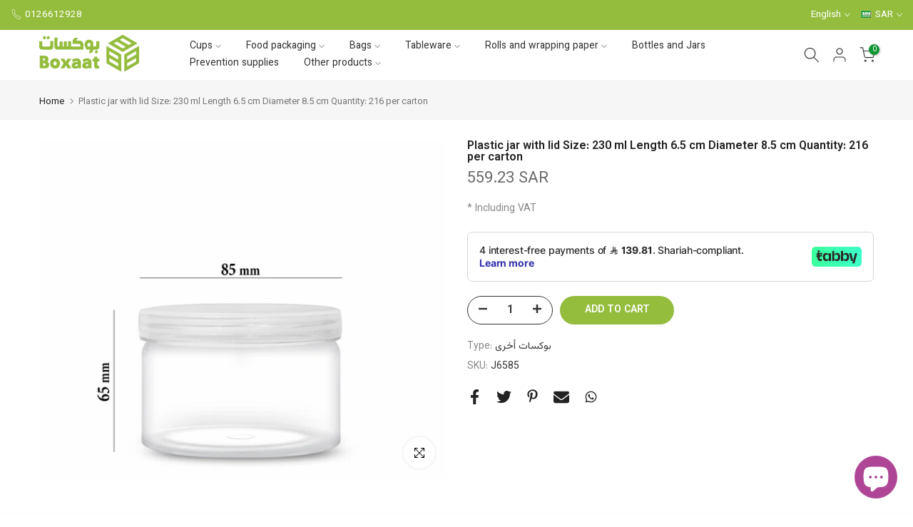

--- FILE ---
content_type: text/html; charset=utf-8
request_url: https://boxaat.com/en/search/?type=product&options%5Bunavailable_products%5D=last&options%5Bprefix%5D=none&q=vendor%3A%D9%85%D9%88%D9%82%D8%B9+%D8%A8%D9%88%D9%83%D8%B3%D8%A7%D8%AA+%D9%84%D9%85%D8%B3%D8%AA%D9%84%D8%B2%D9%85%D8%A7%D8%AA+%D8%A7%D9%84%D8%AA%D8%B9%D8%A8%D8%A6%D8%A9+%D9%88%D8%A7%D9%84%D8%AA%D8%BA%D9%84%D9%8A%D9%81%20-id%3A6685449912378&section_id=template--14459476836410__product-recommendations
body_size: 2939
content:
<div id="shopify-section-template--14459476836410__product-recommendations" class="shopify-section t4s-section id_product-recommendations"><!-- sections/product-recommendation.liquid --><link href="//boxaat.com/cdn/shop/t/7/assets/section.css?v=100365795741953099561667226940" rel="stylesheet" type="text/css" media="all" />
<link href="//boxaat.com/cdn/shop/t/7/assets/collection-products.css?v=49671514019279872081667226937" rel="stylesheet" type="text/css" media="all" />
<link href="//boxaat.com/cdn/shop/t/7/assets/slider-settings.css?v=38999555302930569191667226941" rel="stylesheet" type="text/css" media="all" />
<link href="//boxaat.com/cdn/shop/t/7/assets/pre_flickityt4s.min.css?v=71371876113336922081667226940" rel="stylesheet" type="text/css" media="all" />
<link href="//boxaat.com/cdn/shop/t/7/assets/loading.css?v=142436169935756752221667226939" rel="stylesheet" media="print" onload="this.media='all'"><div class="t4s-section-inner t4s_nt_se_template--14459476836410__product-recommendations t4s_se_template--14459476836410__product-recommendations t4s-container-wrap "   style="--bg-color: ;--bg-gradient: ;--border-cl: ;--mg-top: 75px;--mg-right: auto;--mg-bottom: 50px;--mg-left:auto;--pd-top: ;--pd-right: ;--pd-bottom: ;--pd-left: ;--mgtb-top: 75px;--mgtb-right: auto;--mgtb-bottom: 50px;--mgtb-left: auto;--pdtb-top: ;--pdtb-right: ;--pdtb-bottom: ;--pdtb-left: ;--mgmb-top: 75px;--mgmb-right: auto;--mgmb-bottom: 30px;--mgmb-left: auto;--pdmb-top: ;--pdmb-right: ;--pdmb-bottom: ;--pdmb-left: ;" ><div class="t4s-container"><link href="//boxaat.com/cdn/shop/t/7/assets/top-head.css?v=175073709843651098881667226942" rel="stylesheet" type="text/css" media="all" />
	<div class="t4s-top-heading t4s_des_title_1 t4s-text-center" style="--heading-height: px;--tophead_mb: 30px;"><h3 class="t4s-section-title t4s-title"><span>Related Products</span></h3>
</div><div data-t4s-resizeobserver class="t4s-flicky-slider t4s_box_pr_slider t4s-products t4s-text-default t4s_rationt t4s_position_8 t4s_nt_cover t4s-slider-btn-style-outline t4s-slider-btn-round t4s-slider-btn-small t4s-slider-btn-cl-dark t4s-slider-btn-vi-1 t4s-slider-btn-hidden-mobile-true   t4s-row t4s-row-cols-lg-4 t4s-row-cols-md-2 t4s-row-cols-2 t4s-gx-md-30 t4s-gy-md-30 t4s-gx-10 t4s-gy-10 flickityt4s flickityt4s-later" data-flickityt4s-js='{"setPrevNextButtons":true,"arrowIcon":"1","imagesLoaded": 0,"adaptiveHeight": 0, "contain": 1, "groupCells": "100%", "dragThreshold" : 5, "cellAlign": "left","wrapAround": true,"prevNextButtons": true,"percentPosition": 1,"pageDots": false, "autoPlay" : 0, "pauseAutoPlayOnHover" : true }' style="--space-dots: 10px;--flickity-btn-pos: 30px;--flickity-btn-pos-mb: 10px;"><div class="t4s-product t4s-pr-grid t4s-pr-style1 t4s-pr-7045458329658  t4s-col-item" data-product-options='{ "id":"7045458329658","available":true, "handle":"علب-ميكرويف-مستطيلة-24-أونص-التعبئة-150-في-الكرتون", "isDefault": true, "VariantFirstID": 39884704841786, "customBadge":null, "customBadgeHandle":null,"dateStart":1681821491, "compare_at_price":14375,"price":12305, "isPreoder":false,"isExternal":false,"image2":false,"isGrouped":false,"maxQuantity":10 }'>
  <div class="t4s-product-wrapper">
    <div data-cacl-slide class="t4s-product-inner t4s-pr t4s-oh"><div class="t4s-product-img t4s_ratio" data-style="--aspect-ratioapt: 1.0">
    <img data-pr-img class="t4s-product-main-img lazyloadt4s" loading="lazy" src="[data-uri]" data-src="//boxaat.com/cdn/shop/products/Maicrowave24oz2023-04-18at5.24.45AM_2.png?v=1681821493&width=1" data-widths="[100,200,330,400,500,600,700,800,900]" data-optimumx="2" data-sizes="auto" width="1600" height="1600" alt="علب ميكرويف مستطيلة 24 أونص التعبئة: 150 في الكرتون">
    <span class="lazyloadt4s-loader"></span>
    <div data-replace-img2></div>
    <noscript><img class="t4s-product-main-img" loading="lazy" src="//boxaat.com/cdn/shop/products/Maicrowave24oz2023-04-18at5.24.45AM_2.png?v=1681821493&width=600"  alt="علب ميكرويف مستطيلة 24 أونص التعبئة: 150 في الكرتون"></noscript>
</div><div data-product-badge data-sort="sale,new,soldout,preOrder,custom" class="t4s-product-badge"></div>
      <div class="t4s-product-btns">
         <div data-replace-quickview></div>
         <div data-replace-atc data-has-qty></div>
      </div>
      <div class="t4s-product-btns2"><div data-replace-wishlist data-tooltip="right"></div><div data-replace-compare data-tooltip="right"></div>
      </div><a data-pr-href class="t4s-full-width-link" href="/en/products/%D8%B9%D9%84%D8%A8-%D9%85%D9%8A%D9%83%D8%B1%D9%88%D9%8A%D9%81-%D9%85%D8%B3%D8%AA%D8%B7%D9%8A%D9%84%D8%A9-24-%D8%A3%D9%88%D9%86%D8%B5-%D8%A7%D9%84%D8%AA%D8%B9%D8%A8%D8%A6%D8%A9-150-%D9%81%D9%8A-%D8%A7%D9%84%D9%83%D8%B1%D8%AA%D9%88%D9%86?_pos=1&_sid=d8a3d7b20&_ss=r"></a>
    </div>
    <div class="t4s-product-info">
      <div class="t4s-product-info__inner"><h3 class="t4s-product-title"><a data-pr-href href="/en/products/%D8%B9%D9%84%D8%A8-%D9%85%D9%8A%D9%83%D8%B1%D9%88%D9%8A%D9%81-%D9%85%D8%B3%D8%AA%D8%B7%D9%8A%D9%84%D8%A9-24-%D8%A3%D9%88%D9%86%D8%B5-%D8%A7%D9%84%D8%AA%D8%B9%D8%A8%D8%A6%D8%A9-150-%D9%81%D9%8A-%D8%A7%D9%84%D9%83%D8%B1%D8%AA%D9%88%D9%86?_pos=1&_sid=d8a3d7b20&_ss=r">علب ميكرويف مستطيلة 24 أونص التعبئة: 150 في الكرتون</a></h3><div class="t4s-product-price"data-pr-price data-product-price><del><span class=money>143.75 SAR</span></del><ins><span class=money>123.05 SAR</span></ins></div></div>
    </div>
  </div></div><div class="t4s-product t4s-pr-grid t4s-pr-style1 t4s-pr-7064954732602  t4s-col-item" data-product-options='{ "id":"7064954732602","available":true, "handle":"علب-ميكرويف-مستطيلة-32-أونص-التعبئة-150-في-الكرتون", "isDefault": true, "VariantFirstID": 39922718965818, "customBadge":null, "customBadgeHandle":null,"dateStart":1686421285, "compare_at_price":null,"price":10461, "isPreoder":false,"isExternal":false,"image2":false,"isGrouped":false,"maxQuantity":21 }'>
  <div class="t4s-product-wrapper">
    <div data-cacl-slide class="t4s-product-inner t4s-pr t4s-oh"><div class="t4s-product-img t4s_ratio" data-style="--aspect-ratioapt: 1.1256906077348066">
    <img data-pr-img class="t4s-product-main-img lazyloadt4s" loading="lazy" src="[data-uri]" data-src="//boxaat.com/cdn/shop/files/32ozmaicroweb.png?v=1686637816&width=1" data-widths="[100,200,330,400,500,600,700,800,900]" data-optimumx="2" data-sizes="auto" width="1630" height="1448" alt="علب ميكرويف مستطيلة 32 أونص التعبئة: 150 في الكرتون">
    <span class="lazyloadt4s-loader"></span>
    <div data-replace-img2></div>
    <noscript><img class="t4s-product-main-img" loading="lazy" src="//boxaat.com/cdn/shop/files/32ozmaicroweb.png?v=1686637816&width=600"  alt="علب ميكرويف مستطيلة 32 أونص التعبئة: 150 في الكرتون"></noscript>
</div><div data-product-badge data-sort="sale,new,soldout,preOrder,custom" class="t4s-product-badge"></div>
      <div class="t4s-product-btns">
         <div data-replace-quickview></div>
         <div data-replace-atc data-has-qty></div>
      </div>
      <div class="t4s-product-btns2"><div data-replace-wishlist data-tooltip="right"></div><div data-replace-compare data-tooltip="right"></div>
      </div><a data-pr-href class="t4s-full-width-link" href="/en/products/%D8%B9%D9%84%D8%A8-%D9%85%D9%8A%D9%83%D8%B1%D9%88%D9%8A%D9%81-%D9%85%D8%B3%D8%AA%D8%B7%D9%8A%D9%84%D8%A9-32-%D8%A3%D9%88%D9%86%D8%B5-%D8%A7%D9%84%D8%AA%D8%B9%D8%A8%D8%A6%D8%A9-150-%D9%81%D9%8A-%D8%A7%D9%84%D9%83%D8%B1%D8%AA%D9%88%D9%86?_pos=2&_sid=d8a3d7b20&_ss=r"></a>
    </div>
    <div class="t4s-product-info">
      <div class="t4s-product-info__inner"><h3 class="t4s-product-title"><a data-pr-href href="/en/products/%D8%B9%D9%84%D8%A8-%D9%85%D9%8A%D9%83%D8%B1%D9%88%D9%8A%D9%81-%D9%85%D8%B3%D8%AA%D8%B7%D9%8A%D9%84%D8%A9-32-%D8%A3%D9%88%D9%86%D8%B5-%D8%A7%D9%84%D8%AA%D8%B9%D8%A8%D8%A6%D8%A9-150-%D9%81%D9%8A-%D8%A7%D9%84%D9%83%D8%B1%D8%AA%D9%88%D9%86?_pos=2&_sid=d8a3d7b20&_ss=r">علب ميكرويف مستطيلة 32 أونص التعبئة: 150 في الكرتون</a></h3><div class="t4s-product-price"data-pr-price data-product-price><span class=money>104.61 SAR</span>
</div></div>
    </div>
  </div></div><div class="t4s-product t4s-pr-grid t4s-pr-style1 t4s-pr-6919473987642  t4s-col-item" data-product-options='{ "id":"6919473987642","available":true, "handle":"علب-ميكرويف-مستطيلة-38-أونص-التعبئة-150-في-الكرتون", "isDefault": true, "VariantFirstID": 39742620172346, "customBadge":null, "customBadgeHandle":null,"dateStart":1665309818, "compare_at_price":24600,"price":11496, "isPreoder":false,"isExternal":false,"image2":false,"isGrouped":false,"maxQuantity":242 }'>
  <div class="t4s-product-wrapper">
    <div data-cacl-slide class="t4s-product-inner t4s-pr t4s-oh"><div class="t4s-product-img t4s_ratio" data-style="--aspect-ratioapt: 1.1256906077348066">
    <img data-pr-img class="t4s-product-main-img lazyloadt4s" loading="lazy" src="[data-uri]" data-src="//boxaat.com/cdn/shop/files/38ozmaicroweb.png?v=1686637868&width=1" data-widths="[100,200,330,400,500,600,700,800,900]" data-optimumx="2" data-sizes="auto" width="1630" height="1448" alt="علب ميكرويف مستطيلة 38 أونص التعبئة: 150 في الكرتون">
    <span class="lazyloadt4s-loader"></span>
    <div data-replace-img2></div>
    <noscript><img class="t4s-product-main-img" loading="lazy" src="//boxaat.com/cdn/shop/files/38ozmaicroweb.png?v=1686637868&width=600"  alt="علب ميكرويف مستطيلة 38 أونص التعبئة: 150 في الكرتون"></noscript>
</div><div data-product-badge data-sort="sale,new,soldout,preOrder,custom" class="t4s-product-badge"></div>
      <div class="t4s-product-btns">
         <div data-replace-quickview></div>
         <div data-replace-atc data-has-qty></div>
      </div>
      <div class="t4s-product-btns2"><div data-replace-wishlist data-tooltip="right"></div><div data-replace-compare data-tooltip="right"></div>
      </div><a data-pr-href class="t4s-full-width-link" href="/en/products/%D8%B9%D9%84%D8%A8-%D9%85%D9%8A%D9%83%D8%B1%D9%88%D9%8A%D9%81-%D9%85%D8%B3%D8%AA%D8%B7%D9%8A%D9%84%D8%A9-38-%D8%A3%D9%88%D9%86%D8%B5-%D8%A7%D9%84%D8%AA%D8%B9%D8%A8%D8%A6%D8%A9-150-%D9%81%D9%8A-%D8%A7%D9%84%D9%83%D8%B1%D8%AA%D9%88%D9%86?_pos=3&_sid=d8a3d7b20&_ss=r"></a>
    </div>
    <div class="t4s-product-info">
      <div class="t4s-product-info__inner"><h3 class="t4s-product-title"><a data-pr-href href="/en/products/%D8%B9%D9%84%D8%A8-%D9%85%D9%8A%D9%83%D8%B1%D9%88%D9%8A%D9%81-%D9%85%D8%B3%D8%AA%D8%B7%D9%8A%D9%84%D8%A9-38-%D8%A3%D9%88%D9%86%D8%B5-%D8%A7%D9%84%D8%AA%D8%B9%D8%A8%D8%A6%D8%A9-150-%D9%81%D9%8A-%D8%A7%D9%84%D9%83%D8%B1%D8%AA%D9%88%D9%86?_pos=3&_sid=d8a3d7b20&_ss=r">علب ميكرويف مستطيلة 38 أونص التعبئة: 150 في الكرتون</a></h3><div class="t4s-product-price"data-pr-price data-product-price><del><span class=money>246.00 SAR</span></del><ins><span class=money>114.96 SAR</span></ins></div></div>
    </div>
  </div></div><div class="t4s-product t4s-pr-grid t4s-pr-style1 t4s-pr-7382316580922  t4s-col-item" data-product-options='{ "id":"7382316580922","available":true, "handle":"حاويات-ديلي-مربعة-8-أونص-التعبئة-500في-الكرتون", "isDefault": true, "VariantFirstID": 40786390089786, "customBadge":null, "customBadgeHandle":null,"dateStart":1740060744, "compare_at_price":null,"price":27500, "isPreoder":false,"isExternal":false,"image2":"\/\/boxaat.com\/cdn\/shop\/files\/HSMDCS32PET_3_55feee43-63c1-407f-a421-2bd0c24756f3.webp?v=1740467462\u0026width=1","alt":"حاويات ديلي مربعة بلاستيكية  شفاف مع الغطاء 8 أونص التعبئة:500في الكرتون","isGrouped":false,"maxQuantity":1 }'>
  <div class="t4s-product-wrapper">
    <div data-cacl-slide class="t4s-product-inner t4s-pr t4s-oh"><div class="t4s-product-img t4s_ratio" data-style="--aspect-ratioapt: 1.0">
    <img data-pr-img class="t4s-product-main-img lazyloadt4s" loading="lazy" src="[data-uri]" data-src="//boxaat.com/cdn/shop/files/HSMDCS16PET_3_6e883abb-52ab-45b6-82cb-a458f395d717.webp?v=1740467462&width=1" data-widths="[100,200,330,400,500,600,700,800,900]" data-optimumx="2" data-sizes="auto" width="500" height="500" alt="حاويات ديلي مربعة بلاستيكية  شفاف مع الغطاء 8 أونص التعبئة:500في الكرتون">
    <span class="lazyloadt4s-loader"></span>
    <div data-replace-img2></div>
    <noscript><img class="t4s-product-main-img" loading="lazy" src="//boxaat.com/cdn/shop/files/HSMDCS16PET_3_6e883abb-52ab-45b6-82cb-a458f395d717.webp?v=1740467462&width=600"  alt="حاويات ديلي مربعة بلاستيكية  شفاف مع الغطاء 8 أونص التعبئة:500في الكرتون"></noscript>
</div><div data-product-badge data-sort="sale,new,soldout,preOrder,custom" class="t4s-product-badge"></div>
      <div class="t4s-product-btns">
         <div data-replace-quickview></div>
         <div data-replace-atc data-has-qty></div>
      </div>
      <div class="t4s-product-btns2"><div data-replace-wishlist data-tooltip="right"></div><div data-replace-compare data-tooltip="right"></div>
      </div><a data-pr-href class="t4s-full-width-link" href="/en/products/%D8%AD%D8%A7%D9%88%D9%8A%D8%A7%D8%AA-%D8%AF%D9%8A%D9%84%D9%8A-%D9%85%D8%B1%D8%A8%D8%B9%D8%A9-8-%D8%A3%D9%88%D9%86%D8%B5-%D8%A7%D9%84%D8%AA%D8%B9%D8%A8%D8%A6%D8%A9-500%D9%81%D9%8A-%D8%A7%D9%84%D9%83%D8%B1%D8%AA%D9%88%D9%86?_pos=4&_sid=d8a3d7b20&_ss=r"></a>
    </div>
    <div class="t4s-product-info">
      <div class="t4s-product-info__inner"><h3 class="t4s-product-title"><a data-pr-href href="/en/products/%D8%AD%D8%A7%D9%88%D9%8A%D8%A7%D8%AA-%D8%AF%D9%8A%D9%84%D9%8A-%D9%85%D8%B1%D8%A8%D8%B9%D8%A9-8-%D8%A3%D9%88%D9%86%D8%B5-%D8%A7%D9%84%D8%AA%D8%B9%D8%A8%D8%A6%D8%A9-500%D9%81%D9%8A-%D8%A7%D9%84%D9%83%D8%B1%D8%AA%D9%88%D9%86?_pos=4&_sid=d8a3d7b20&_ss=r">حاويات ديلي مربعة بلاستيكية  شفاف مع الغطاء 8 أونص التعبئة:500في الكرتون</a></h3><div class="t4s-product-price"data-pr-price data-product-price><span class=money>275.00 SAR</span>
</div></div>
    </div>
  </div></div><div class="t4s-product t4s-pr-grid t4s-pr-style1 t4s-pr-7105853128762  t4s-col-item" data-product-options='{ "id":"7105853128762","available":true, "handle":"علب-ميكرويف-مستطيلة-28-أونص-مقسمة-التعبئة-150-في-الكرتون", "isDefault": true, "VariantFirstID": 40050196480058, "customBadge":null, "customBadgeHandle":null,"dateStart":1694958594, "compare_at_price":null,"price":11496, "isPreoder":false,"isExternal":false,"image2":false,"isGrouped":false,"maxQuantity":6 }'>
  <div class="t4s-product-wrapper">
    <div data-cacl-slide class="t4s-product-inner t4s-pr t4s-oh"><div class="t4s-product-img t4s_ratio" data-style="--aspect-ratioapt: 1.0">
    <img data-pr-img class="t4s-product-main-img lazyloadt4s" loading="lazy" src="[data-uri]" data-src="//boxaat.com/cdn/shop/files/hMHBiYt5rXaNnqCRi2IwgqNxuFa4kQQU8zaafkNE.webp?v=1702381164&width=1" data-widths="[100,200,330,400,500,600,700,800,900]" data-optimumx="2" data-sizes="auto" width="1000" height="1000" alt="علب ميكرويف مستطيلة 32 أونص مقسمة التعبئة: 150 في الكرتون">
    <span class="lazyloadt4s-loader"></span>
    <div data-replace-img2></div>
    <noscript><img class="t4s-product-main-img" loading="lazy" src="//boxaat.com/cdn/shop/files/hMHBiYt5rXaNnqCRi2IwgqNxuFa4kQQU8zaafkNE.webp?v=1702381164&width=600"  alt="علب ميكرويف مستطيلة 32 أونص مقسمة التعبئة: 150 في الكرتون"></noscript>
</div><div data-product-badge data-sort="sale,new,soldout,preOrder,custom" class="t4s-product-badge"></div>
      <div class="t4s-product-btns">
         <div data-replace-quickview></div>
         <div data-replace-atc data-has-qty></div>
      </div>
      <div class="t4s-product-btns2"><div data-replace-wishlist data-tooltip="right"></div><div data-replace-compare data-tooltip="right"></div>
      </div><a data-pr-href class="t4s-full-width-link" href="/en/products/%D8%B9%D9%84%D8%A8-%D9%85%D9%8A%D9%83%D8%B1%D9%88%D9%8A%D9%81-%D9%85%D8%B3%D8%AA%D8%B7%D9%8A%D9%84%D8%A9-28-%D8%A3%D9%88%D9%86%D8%B5-%D9%85%D9%82%D8%B3%D9%85%D8%A9-%D8%A7%D9%84%D8%AA%D8%B9%D8%A8%D8%A6%D8%A9-150-%D9%81%D9%8A-%D8%A7%D9%84%D9%83%D8%B1%D8%AA%D9%88%D9%86?_pos=5&_sid=d8a3d7b20&_ss=r"></a>
    </div>
    <div class="t4s-product-info">
      <div class="t4s-product-info__inner"><h3 class="t4s-product-title"><a data-pr-href href="/en/products/%D8%B9%D9%84%D8%A8-%D9%85%D9%8A%D9%83%D8%B1%D9%88%D9%8A%D9%81-%D9%85%D8%B3%D8%AA%D8%B7%D9%8A%D9%84%D8%A9-28-%D8%A3%D9%88%D9%86%D8%B5-%D9%85%D9%82%D8%B3%D9%85%D8%A9-%D8%A7%D9%84%D8%AA%D8%B9%D8%A8%D8%A6%D8%A9-150-%D9%81%D9%8A-%D8%A7%D9%84%D9%83%D8%B1%D8%AA%D9%88%D9%86?_pos=5&_sid=d8a3d7b20&_ss=r">علب ميكرويف مستطيلة 32 أونص مقسمة التعبئة: 150 في الكرتون</a></h3><div class="t4s-product-price"data-pr-price data-product-price><span class=money>114.96 SAR</span>
</div></div>
    </div>
  </div></div><div class="t4s-product t4s-pr-grid t4s-pr-style1 t4s-pr-7069353836602  t4s-col-item" data-product-options='{ "id":"7069353836602","available":true, "handle":"أكواب-ورقية-أبيض-الحجم-2-أونص-التعبئة-1000-في-الكرتون", "isDefault": true, "VariantFirstID": 39933870604346, "customBadge":null, "customBadgeHandle":null,"dateStart":1687432742, "compare_at_price":null,"price":8970, "isPreoder":false,"isExternal":false,"image2":false,"isGrouped":false,"maxQuantity":4 }'>
  <div class="t4s-product-wrapper">
    <div data-cacl-slide class="t4s-product-inner t4s-pr t4s-oh"><div class="t4s-product-img t4s_ratio" data-style="--aspect-ratioapt: 1.0">
    <img data-pr-img class="t4s-product-main-img lazyloadt4s" loading="lazy" src="[data-uri]" data-src="//boxaat.com/cdn/shop/files/2-oz-paper-food-containers-white-51mm-2000-count-c-kdp2w-815812017708-to-go-packaging-restaurant-supply-drop_1024x1024_2x_7f6372b3-e788-40af-bd50-5d3a83af379a.webp?v=1687432744&width=1" data-widths="[100,200,330,400,500,600,700,800,900]" data-optimumx="2" data-sizes="auto" width="500" height="500" alt="أكواب ورقية أبيض الحجم (3) أونص التعبئة: 1000 في الكرتون">
    <span class="lazyloadt4s-loader"></span>
    <div data-replace-img2></div>
    <noscript><img class="t4s-product-main-img" loading="lazy" src="//boxaat.com/cdn/shop/files/2-oz-paper-food-containers-white-51mm-2000-count-c-kdp2w-815812017708-to-go-packaging-restaurant-supply-drop_1024x1024_2x_7f6372b3-e788-40af-bd50-5d3a83af379a.webp?v=1687432744&width=600"  alt="أكواب ورقية أبيض الحجم (3) أونص التعبئة: 1000 في الكرتون"></noscript>
</div><div data-product-badge data-sort="sale,new,soldout,preOrder,custom" class="t4s-product-badge"></div>
      <div class="t4s-product-btns">
         <div data-replace-quickview></div>
         <div data-replace-atc data-has-qty></div>
      </div>
      <div class="t4s-product-btns2"><div data-replace-wishlist data-tooltip="right"></div><div data-replace-compare data-tooltip="right"></div>
      </div><a data-pr-href class="t4s-full-width-link" href="/en/products/%D8%A3%D9%83%D9%88%D8%A7%D8%A8-%D9%88%D8%B1%D9%82%D9%8A%D8%A9-%D8%A3%D8%A8%D9%8A%D8%B6-%D8%A7%D9%84%D8%AD%D8%AC%D9%85-2-%D8%A3%D9%88%D9%86%D8%B5-%D8%A7%D9%84%D8%AA%D8%B9%D8%A8%D8%A6%D8%A9-1000-%D9%81%D9%8A-%D8%A7%D9%84%D9%83%D8%B1%D8%AA%D9%88%D9%86?_pos=6&_sid=d8a3d7b20&_ss=r"></a>
    </div>
    <div class="t4s-product-info">
      <div class="t4s-product-info__inner"><h3 class="t4s-product-title"><a data-pr-href href="/en/products/%D8%A3%D9%83%D9%88%D8%A7%D8%A8-%D9%88%D8%B1%D9%82%D9%8A%D8%A9-%D8%A3%D8%A8%D9%8A%D8%B6-%D8%A7%D9%84%D8%AD%D8%AC%D9%85-2-%D8%A3%D9%88%D9%86%D8%B5-%D8%A7%D9%84%D8%AA%D8%B9%D8%A8%D8%A6%D8%A9-1000-%D9%81%D9%8A-%D8%A7%D9%84%D9%83%D8%B1%D8%AA%D9%88%D9%86?_pos=6&_sid=d8a3d7b20&_ss=r">أكواب ورقية أبيض الحجم (3) أونص التعبئة: 1000 في الكرتون</a></h3><div class="t4s-product-price"data-pr-price data-product-price><span class=money>89.70 SAR</span>
</div></div>
    </div>
  </div></div><div class="t4s-product t4s-pr-grid t4s-pr-style1 t4s-pr-7382318612538  t4s-col-item" data-product-options='{ "id":"7382318612538","available":true, "handle":"حاويات-ديلي-مربعة-12-أونص-التعبئة-500في-الكرتون-copy", "isDefault": true, "VariantFirstID": 40786392809530, "customBadge":null, "customBadgeHandle":null,"dateStart":1740060903, "compare_at_price":null,"price":37500, "isPreoder":false,"isExternal":false,"image2":"\/\/boxaat.com\/cdn\/shop\/files\/HSMDCS32PET_3_55feee43-63c1-407f-a421-2bd0c24756f3.webp?v=1740467462\u0026width=1","alt":"حاويات ديلي مربعة بلاستيكية  شفاف مع الغطاء 16 أونص التعبئة:500في الكرتون","isGrouped":false,"maxQuantity":2 }'>
  <div class="t4s-product-wrapper">
    <div data-cacl-slide class="t4s-product-inner t4s-pr t4s-oh"><div class="t4s-product-img t4s_ratio" data-style="--aspect-ratioapt: 1.0">
    <img data-pr-img class="t4s-product-main-img lazyloadt4s" loading="lazy" src="[data-uri]" data-src="//boxaat.com/cdn/shop/files/HSMDCS16PET_3_6e883abb-52ab-45b6-82cb-a458f395d717.webp?v=1740467462&width=1" data-widths="[100,200,330,400,500,600,700,800,900]" data-optimumx="2" data-sizes="auto" width="500" height="500" alt="حاويات ديلي مربعة بلاستيكية  شفاف مع الغطاء 16 أونص التعبئة:500في الكرتون">
    <span class="lazyloadt4s-loader"></span>
    <div data-replace-img2></div>
    <noscript><img class="t4s-product-main-img" loading="lazy" src="//boxaat.com/cdn/shop/files/HSMDCS16PET_3_6e883abb-52ab-45b6-82cb-a458f395d717.webp?v=1740467462&width=600"  alt="حاويات ديلي مربعة بلاستيكية  شفاف مع الغطاء 16 أونص التعبئة:500في الكرتون"></noscript>
</div><div data-product-badge data-sort="sale,new,soldout,preOrder,custom" class="t4s-product-badge"></div>
      <div class="t4s-product-btns">
         <div data-replace-quickview></div>
         <div data-replace-atc data-has-qty></div>
      </div>
      <div class="t4s-product-btns2"><div data-replace-wishlist data-tooltip="right"></div><div data-replace-compare data-tooltip="right"></div>
      </div><a data-pr-href class="t4s-full-width-link" href="/en/products/%D8%AD%D8%A7%D9%88%D9%8A%D8%A7%D8%AA-%D8%AF%D9%8A%D9%84%D9%8A-%D9%85%D8%B1%D8%A8%D8%B9%D8%A9-12-%D8%A3%D9%88%D9%86%D8%B5-%D8%A7%D9%84%D8%AA%D8%B9%D8%A8%D8%A6%D8%A9-500%D9%81%D9%8A-%D8%A7%D9%84%D9%83%D8%B1%D8%AA%D9%88%D9%86-copy?_pos=7&_sid=d8a3d7b20&_ss=r"></a>
    </div>
    <div class="t4s-product-info">
      <div class="t4s-product-info__inner"><h3 class="t4s-product-title"><a data-pr-href href="/en/products/%D8%AD%D8%A7%D9%88%D9%8A%D8%A7%D8%AA-%D8%AF%D9%8A%D9%84%D9%8A-%D9%85%D8%B1%D8%A8%D8%B9%D8%A9-12-%D8%A3%D9%88%D9%86%D8%B5-%D8%A7%D9%84%D8%AA%D8%B9%D8%A8%D8%A6%D8%A9-500%D9%81%D9%8A-%D8%A7%D9%84%D9%83%D8%B1%D8%AA%D9%88%D9%86-copy?_pos=7&_sid=d8a3d7b20&_ss=r">حاويات ديلي مربعة بلاستيكية  شفاف مع الغطاء 16 أونص التعبئة:500في الكرتون</a></h3><div class="t4s-product-price"data-pr-price data-product-price><span class=money>375.00 SAR</span>
</div></div>
    </div>
  </div></div><div class="t4s-product t4s-pr-grid t4s-pr-style1 t4s-pr-7382318284858  t4s-col-item" data-product-options='{ "id":"7382318284858","available":true, "handle":"حاويات-ديلي-مربعة-8-أونص-التعبئة-500في-الكرتون-copy", "isDefault": true, "VariantFirstID": 40786391924794, "customBadge":null, "customBadgeHandle":null,"dateStart":1740060803, "compare_at_price":null,"price":31625, "isPreoder":false,"isExternal":false,"image2":"\/\/boxaat.com\/cdn\/shop\/files\/HSMDCS32PET_3_55feee43-63c1-407f-a421-2bd0c24756f3.webp?v=1740467462\u0026width=1","alt":"حاويات ديلي مربعة بلاستيكية  شفاف مع الغطاء 12 أونص التعبئة:500في الكرتون","isGrouped":false,"maxQuantity":2 }'>
  <div class="t4s-product-wrapper">
    <div data-cacl-slide class="t4s-product-inner t4s-pr t4s-oh"><div class="t4s-product-img t4s_ratio" data-style="--aspect-ratioapt: 1.0">
    <img data-pr-img class="t4s-product-main-img lazyloadt4s" loading="lazy" src="[data-uri]" data-src="//boxaat.com/cdn/shop/files/HSMDCS16PET_3_6e883abb-52ab-45b6-82cb-a458f395d717.webp?v=1740467462&width=1" data-widths="[100,200,330,400,500,600,700,800,900]" data-optimumx="2" data-sizes="auto" width="500" height="500" alt="حاويات ديلي مربعة بلاستيكية  شفاف مع الغطاء 12 أونص التعبئة:500في الكرتون">
    <span class="lazyloadt4s-loader"></span>
    <div data-replace-img2></div>
    <noscript><img class="t4s-product-main-img" loading="lazy" src="//boxaat.com/cdn/shop/files/HSMDCS16PET_3_6e883abb-52ab-45b6-82cb-a458f395d717.webp?v=1740467462&width=600"  alt="حاويات ديلي مربعة بلاستيكية  شفاف مع الغطاء 12 أونص التعبئة:500في الكرتون"></noscript>
</div><div data-product-badge data-sort="sale,new,soldout,preOrder,custom" class="t4s-product-badge"></div>
      <div class="t4s-product-btns">
         <div data-replace-quickview></div>
         <div data-replace-atc data-has-qty></div>
      </div>
      <div class="t4s-product-btns2"><div data-replace-wishlist data-tooltip="right"></div><div data-replace-compare data-tooltip="right"></div>
      </div><a data-pr-href class="t4s-full-width-link" href="/en/products/%D8%AD%D8%A7%D9%88%D9%8A%D8%A7%D8%AA-%D8%AF%D9%8A%D9%84%D9%8A-%D9%85%D8%B1%D8%A8%D8%B9%D8%A9-8-%D8%A3%D9%88%D9%86%D8%B5-%D8%A7%D9%84%D8%AA%D8%B9%D8%A8%D8%A6%D8%A9-500%D9%81%D9%8A-%D8%A7%D9%84%D9%83%D8%B1%D8%AA%D9%88%D9%86-copy?_pos=8&_sid=d8a3d7b20&_ss=r"></a>
    </div>
    <div class="t4s-product-info">
      <div class="t4s-product-info__inner"><h3 class="t4s-product-title"><a data-pr-href href="/en/products/%D8%AD%D8%A7%D9%88%D9%8A%D8%A7%D8%AA-%D8%AF%D9%8A%D9%84%D9%8A-%D9%85%D8%B1%D8%A8%D8%B9%D8%A9-8-%D8%A3%D9%88%D9%86%D8%B5-%D8%A7%D9%84%D8%AA%D8%B9%D8%A8%D8%A6%D8%A9-500%D9%81%D9%8A-%D8%A7%D9%84%D9%83%D8%B1%D8%AA%D9%88%D9%86-copy?_pos=8&_sid=d8a3d7b20&_ss=r">حاويات ديلي مربعة بلاستيكية  شفاف مع الغطاء 12 أونص التعبئة:500في الكرتون</a></h3><div class="t4s-product-price"data-pr-price data-product-price><span class=money>316.25 SAR</span>
</div></div>
    </div>
  </div></div><div class="t4s-product t4s-pr-grid t4s-pr-style1 t4s-pr-7104514228282  t4s-col-item" data-product-options='{ "id":"7104514228282","available":true, "handle":"copy-of-أكواب-ورقية-أسود-الحجم-8-أونص-التعبئة-1000-في-الكرتون", "isDefault": true, "VariantFirstID": 40046683881530, "customBadge":null, "customBadgeHandle":null,"dateStart":1694676417, "compare_at_price":null,"price":8622, "isPreoder":false,"isExternal":false,"image2":false,"isGrouped":false,"maxQuantity":223 }'>
  <div class="t4s-product-wrapper">
    <div data-cacl-slide class="t4s-product-inner t4s-pr t4s-oh"><div class="t4s-product-img t4s_ratio" data-style="--aspect-ratioapt: 1.0">
    <img data-pr-img class="t4s-product-main-img lazyloadt4s" loading="lazy" src="[data-uri]" data-src="//boxaat.com/cdn/shop/files/7OZ.jpg?v=1696162781&width=1" data-widths="[100,200,330,400,500,600,700,800,900]" data-optimumx="2" data-sizes="auto" width="1080" height="1080" alt="أكواب ورقية أسود الحجم (7) أونص التعبئة: 1000 في الكرتون">
    <span class="lazyloadt4s-loader"></span>
    <div data-replace-img2></div>
    <noscript><img class="t4s-product-main-img" loading="lazy" src="//boxaat.com/cdn/shop/files/7OZ.jpg?v=1696162781&width=600"  alt="أكواب ورقية أسود الحجم (7) أونص التعبئة: 1000 في الكرتون"></noscript>
</div><div data-product-badge data-sort="sale,new,soldout,preOrder,custom" class="t4s-product-badge"></div>
      <div class="t4s-product-btns">
         <div data-replace-quickview></div>
         <div data-replace-atc data-has-qty></div>
      </div>
      <div class="t4s-product-btns2"><div data-replace-wishlist data-tooltip="right"></div><div data-replace-compare data-tooltip="right"></div>
      </div><a data-pr-href class="t4s-full-width-link" href="/en/products/copy-of-%D8%A3%D9%83%D9%88%D8%A7%D8%A8-%D9%88%D8%B1%D9%82%D9%8A%D8%A9-%D8%A3%D8%B3%D9%88%D8%AF-%D8%A7%D9%84%D8%AD%D8%AC%D9%85-8-%D8%A3%D9%88%D9%86%D8%B5-%D8%A7%D9%84%D8%AA%D8%B9%D8%A8%D8%A6%D8%A9-1000-%D9%81%D9%8A-%D8%A7%D9%84%D9%83%D8%B1%D8%AA%D9%88%D9%86?_pos=9&_sid=d8a3d7b20&_ss=r"></a>
    </div>
    <div class="t4s-product-info">
      <div class="t4s-product-info__inner"><h3 class="t4s-product-title"><a data-pr-href href="/en/products/copy-of-%D8%A3%D9%83%D9%88%D8%A7%D8%A8-%D9%88%D8%B1%D9%82%D9%8A%D8%A9-%D8%A3%D8%B3%D9%88%D8%AF-%D8%A7%D9%84%D8%AD%D8%AC%D9%85-8-%D8%A3%D9%88%D9%86%D8%B5-%D8%A7%D9%84%D8%AA%D8%B9%D8%A8%D8%A6%D8%A9-1000-%D9%81%D9%8A-%D8%A7%D9%84%D9%83%D8%B1%D8%AA%D9%88%D9%86?_pos=9&_sid=d8a3d7b20&_ss=r">أكواب ورقية أسود الحجم (7) أونص التعبئة: 1000 في الكرتون</a></h3><div class="t4s-product-price"data-pr-price data-product-price><span class=money>86.22 SAR</span>
</div></div>
    </div>
  </div></div><div class="t4s-product t4s-pr-grid t4s-pr-style1 t4s-pr-7064646516794  t4s-col-item" data-product-options='{ "id":"7064646516794","available":true, "handle":"copy-of-أكواب-ورقية-أسود-الحجم-12-أونص-التعبئة-1000-في-الكرتون-1", "isDefault": true, "VariantFirstID": 39921951309882, "customBadge":null, "customBadgeHandle":null,"dateStart":1686322818, "compare_at_price":23500,"price":15519, "isPreoder":false,"isExternal":false,"image2":false,"isGrouped":false,"maxQuantity":176 }'>
  <div class="t4s-product-wrapper">
    <div data-cacl-slide class="t4s-product-inner t4s-pr t4s-oh"><div class="t4s-product-img t4s_ratio" data-style="--aspect-ratioapt: 1.0">
    <img data-pr-img class="t4s-product-main-img lazyloadt4s" loading="lazy" src="[data-uri]" data-src="//boxaat.com/cdn/shop/files/12OZ.jpg?v=1696162228&width=1" data-widths="[100,200,330,400,500,600,700,800,900]" data-optimumx="2" data-sizes="auto" width="1080" height="1080" alt="⁨أكواب ورقية أسود الحجم (12) أونص التعبئة: 1000 في الكرتون⁩">
    <span class="lazyloadt4s-loader"></span>
    <div data-replace-img2></div>
    <noscript><img class="t4s-product-main-img" loading="lazy" src="//boxaat.com/cdn/shop/files/12OZ.jpg?v=1696162228&width=600"  alt="⁨أكواب ورقية أسود الحجم (12) أونص التعبئة: 1000 في الكرتون⁩"></noscript>
</div><div data-product-badge data-sort="sale,new,soldout,preOrder,custom" class="t4s-product-badge"></div>
      <div class="t4s-product-btns">
         <div data-replace-quickview></div>
         <div data-replace-atc data-has-qty></div>
      </div>
      <div class="t4s-product-btns2"><div data-replace-wishlist data-tooltip="right"></div><div data-replace-compare data-tooltip="right"></div>
      </div><a data-pr-href class="t4s-full-width-link" href="/en/products/copy-of-%D8%A3%D9%83%D9%88%D8%A7%D8%A8-%D9%88%D8%B1%D9%82%D9%8A%D8%A9-%D8%A3%D8%B3%D9%88%D8%AF-%D8%A7%D9%84%D8%AD%D8%AC%D9%85-12-%D8%A3%D9%88%D9%86%D8%B5-%D8%A7%D9%84%D8%AA%D8%B9%D8%A8%D8%A6%D8%A9-1000-%D9%81%D9%8A-%D8%A7%D9%84%D9%83%D8%B1%D8%AA%D9%88%D9%86-1?_pos=10&_sid=d8a3d7b20&_ss=r"></a>
    </div>
    <div class="t4s-product-info">
      <div class="t4s-product-info__inner"><h3 class="t4s-product-title"><a data-pr-href href="/en/products/copy-of-%D8%A3%D9%83%D9%88%D8%A7%D8%A8-%D9%88%D8%B1%D9%82%D9%8A%D8%A9-%D8%A3%D8%B3%D9%88%D8%AF-%D8%A7%D9%84%D8%AD%D8%AC%D9%85-12-%D8%A3%D9%88%D9%86%D8%B5-%D8%A7%D9%84%D8%AA%D8%B9%D8%A8%D8%A6%D8%A9-1000-%D9%81%D9%8A-%D8%A7%D9%84%D9%83%D8%B1%D8%AA%D9%88%D9%86-1?_pos=10&_sid=d8a3d7b20&_ss=r">⁨أكواب ورقية أسود الحجم (12) أونص التعبئة: 1000 في الكرتون⁩</a></h3><div class="t4s-product-price"data-pr-price data-product-price><del><span class=money>235.00 SAR</span></del><ins><span class=money>155.19 SAR</span></ins></div></div>
    </div>
  </div></div></div></div></div></div>

--- FILE ---
content_type: text/css
request_url: https://boxaat.com/cdn/shop/t/7/assets/custom.css?v=144433352567722726411673123149
body_size: -360
content:
@font-face{font-family:GE SS Two;src:url(GESSTwoBold-Bold.eot);src:url(GESSTwoBold-Bold.eot?#iefix) format("embedded-opentype"),url(GESSTwoBold-Bold.woff2) format("woff2"),url(GESSTwoBold-Bold.woff) format("woff"),url(GESSTwoBold-Bold.ttf) format("truetype"),url(GESSTwoBold-Bold.svg#GESSTwoBold-Bold) format("svg");font-weight:700;font-style:normal}@media (min-width: 1025px){hr.hrst{display:none}}@media (max-width: 767px){.mobc{justify-content:center}.hrst{border-left:2px solid #E6E6E6;height:180px;position:absolute;left:50%;margin-top:50px;margin-bottom:40px}}
/*# sourceMappingURL=/cdn/shop/t/7/assets/custom.css.map?v=144433352567722726411673123149 */


--- FILE ---
content_type: text/css
request_url: https://boxaat.com/cdn/shop/t/7/assets/t4s-submenu.css?v=170684290525122084531667226941
body_size: -239
content:
.t4s-menu-item .t4s-sub-menu{text-align:left}.t4s-type__drop>.t4s-sub-menu{min-width:260px;padding:10px 0}.t4s-type__drop>.t4s-sub-menu a{display:inline-block;line-height:1.5;padding:14px 15px;justify-content:space-between;align-items:center;position:relative;width:100%}.t4s-type__drop>.t4s-sub-menu a>.t4s_lb_nav{right:auto}.t4s-type__drop>.t4s-sub-menu a:not(:hover){color:var(--text-color)}.t4s-menu-item .t4s-sub-menu{margin-bottom:0}.t4s-navigation>ul>li.has--children>a:before{content:"";position:absolute;top:0;left:0;bottom:-19px;right:0}.t4s-type__drop .t4s-sub-menu .t4s-sub-menu{min-width:260px;padding:10px 0;position:absolute;top:0;display:none;left:100%;opacity:0;box-shadow:inset 0 0 0 1px #eaeaea,0 5px 20px #00000026;background:#fff;visibility:visible;pointer-events:none}.t4s-type__drop .t4s-sub-menu .t4s-menu-item:hover>.t4s-sub-menu{opacity:1;visibility:visible;position:absolute;display:block}.t4s-type__drop .t4s-menu-item.has--children{position:relative}.t4s-type__drop .t4s-menu-item.has--children svg{width:6px;float:right;position:relative;top:5px}.menu-pos__left.t4s-type__drop .t4s-menu-item.has--children svg{transform:rotate(180deg)}.t4s-menu-item a>i{font-size:22px;margin-right:4px}.t4s-type__drop.menu-pos__left .t4s-sub-menu .t4s-sub-menu{left:auto;right:100%}.t4s-type__drop .t4s-menu-item.has--children a>span{display:inline-block;position:relative}.t4s-type__drop .t4s-menu-item.has--children a>span .t4s_lb_menu_hot{left:100%;right:auto}
/*# sourceMappingURL=/cdn/shop/t/7/assets/t4s-submenu.css.map?v=170684290525122084531667226941 */


--- FILE ---
content_type: image/svg+xml
request_url: https://cdn.shopify.com/s/files/1/0008/4276/0250/files/Boxxat.svg?v=1667571788
body_size: 696
content:
<svg xmlns="http://www.w3.org/2000/svg" viewBox="0 0 233.49 85.63"><defs><style>.cls-1,.cls-2{fill:#94bd3e;}.cls-2{fill-rule:evenodd;}</style></defs><g id="Layer_2" data-name="Layer 2"><g id="Layer_1-2" data-name="Layer 1"><path class="cls-1" d="M6.8,34.17a7,7,0,0,1-3.43-.84A6.43,6.43,0,0,1,.94,31a7.27,7.27,0,0,1-.43-.88,5.61,5.61,0,0,1-.28-1A8.76,8.76,0,0,1,.05,28c0-.32,0-.83,0-1.53V14.69H7.15V23a8.78,8.78,0,0,0,.26,2.69c.2.74,1,1.11,2.38,1.12H23c1.39,0,2.19-.38,2.4-1.12A8.36,8.36,0,0,0,25.63,23V14h7.14V26.81L32.71,28q-.06.66-.15,1.2c-.09.35-.19.68-.3,1a5.93,5.93,0,0,1-.45.88,6.24,6.24,0,0,1-2.41,2.32,7,7,0,0,1-3.43.84ZM12,2.8A3.31,3.31,0,0,0,9.58,3.85a3.59,3.59,0,0,0-1,2.58A3.5,3.5,0,0,0,9.58,9,3.23,3.23,0,0,0,12,10.07,3.33,3.33,0,0,0,14.53,9a3.53,3.53,0,0,0,1-2.56,3.63,3.63,0,0,0-1-2.58A3.4,3.4,0,0,0,12,2.8Zm9,0a3.27,3.27,0,0,0-2.46,1.05,3.59,3.59,0,0,0-1,2.58,3.5,3.5,0,0,0,1,2.56A3.23,3.23,0,0,0,21,10.07,3.33,3.33,0,0,0,23.48,9a3.55,3.55,0,0,0,1-2.56,3.65,3.65,0,0,0-1-2.58A3.4,3.4,0,0,0,21,2.8Z"/><path class="cls-1" d="M42.63,12.12V23a8.36,8.36,0,0,0,.27,2.69c.2.74,1,1.11,2.38,1.12h1v7.36h-4a7,7,0,0,1-3.43-.84A6.43,6.43,0,0,1,36.43,31a6,6,0,0,1-.43-.88,4.86,4.86,0,0,1-.28-1,8.76,8.76,0,0,1-.18-1.2,14.41,14.41,0,0,1,0-1.53V6.15h7.59v6Z"/><path class="cls-1" d="M45,34.17V26.81h2.6V15.36h7.08V26.81h2.68V15h7.08V26.81h.54c1.39,0,2.19-.38,2.4-1.12A8.36,8.36,0,0,0,67.6,23V14.69h7.14V26.81h2v7.36Z"/><path class="cls-1" d="M78.1,20.59V13.06L82.9,6.5h8l-4.7,6.56h7.61a5.93,5.93,0,0,1,.63,0,9,9,0,0,1,4.47,1.39,10.18,10.18,0,0,1,3.59,4.14,11.31,11.31,0,0,1,.94,3.29V34.17h-28V26.81H96.27V26.5q0-5.52-3.21-5.88l-.63,0Z"/><path class="cls-1" d="M115.89,37.64a4,4,0,0,0,3.52-3.47h-9l-3.26-7.29h0a11.92,11.92,0,0,1-1-4.85,12.9,12.9,0,0,1,.72-4.38,9.7,9.7,0,0,1,2.24-3.54,9.47,9.47,0,0,1,3.34-2.34,10.65,10.65,0,0,1,4.14-.77,10.28,10.28,0,0,1,5.32,1.37,10.68,10.68,0,0,1,3.82,4.16,10.37,10.37,0,0,1,.8,2l0,8.32H130v7.36h-3.7q-.25,6.61-7.41,8.83Zm3.54-18-.09-.08a3.76,3.76,0,0,0-2.77-1,3.84,3.84,0,0,0-2.87,1.1,4.07,4.07,0,0,0-1.09,2.94,6.19,6.19,0,0,0,1.79,4.21l5,0Z"/><path class="cls-1" d="M128.66,34.17V26.81h2c1.39,0,2.18-.38,2.38-1.12a8.46,8.46,0,0,0,.26-2.69V14.69h7.15V26.42c0,.7,0,1.21,0,1.53s-.1.84-.16,1.2a6.63,6.63,0,0,1-.3,1,7.27,7.27,0,0,1-.43.88,6.43,6.43,0,0,1-2.43,2.32,7,7,0,0,1-3.43.84Zm5,1.37a3.29,3.29,0,0,0-2.46,1.07,3.6,3.6,0,0,0-1,2.58,3.56,3.56,0,0,0,1,2.56,3.25,3.25,0,0,0,2.46,1.06,3.34,3.34,0,0,0,2.49-1.06,3.75,3.75,0,0,0,0-5.14A3.35,3.35,0,0,0,133.65,35.54Z"/><path class="cls-1" d="M23.16,69.1q0,8.49-9.8,8.48H1.14V48H11q10.56,0,10.56,8.1,0,4.36-2.27,6.31C21.87,63.59,23.16,65.81,23.16,69.1Zm-13-15.19H9.27V60l1.28,0q3-.07,3-3.17Q13.51,53.91,10.11,53.91Zm2.34,17.8A2.88,2.88,0,0,0,14,71.24,2.49,2.49,0,0,0,15.09,69c0-2.25-1.48-3.38-4.42-3.38H9.27v6.1Z"/><path class="cls-1" d="M45.36,57.6a11.58,11.58,0,0,1,3.43,8.65,11.61,11.61,0,0,1-3.43,8.65A11.43,11.43,0,0,1,37,78.19a11.44,11.44,0,0,1-8.35-3.29,11.59,11.59,0,0,1-3.45-8.65A11.46,11.46,0,0,1,37,54.35,11.45,11.45,0,0,1,45.36,57.6ZM34.22,62.89a5.38,5.38,0,0,0,0,6.65,3.82,3.82,0,0,0,5.63,0,5.42,5.42,0,0,0,0-6.65,3.82,3.82,0,0,0-5.63,0Z"/><path class="cls-1" d="M67.56,66.29l7.7,11.29h-9L62.32,71l-3.9,6.54h-9l7.65-11.29L49.41,55h9l3.9,6.95L66.25,55h9Z"/><path class="cls-1" d="M94.22,56.37q3.3,2.41,3.3,7.23v14H90.86l-.54-1.29a8.74,8.74,0,0,1-6.07,1.9,10.51,10.51,0,0,1-5.46-1.3,6.05,6.05,0,0,1-3-5.6q0-5,4.94-7.45A11.88,11.88,0,0,1,86,62.55a10.55,10.55,0,0,1,4,.82v-.62a1.75,1.75,0,0,0-1-1.49,5.06,5.06,0,0,0-2.81-.69c-2.46,0-5.16,1.09-8.08,3.27l-.91-6.22q3.24-3.27,9.87-3.27A11.71,11.71,0,0,1,94.22,56.37Zm-7.9,16A3.5,3.5,0,0,0,90,70.21V68.07a6.56,6.56,0,0,0-1.58-.19,7,7,0,0,0-2.27.39q-2,.69-2,2.22C84.14,71.77,84.86,72.4,86.32,72.4Z"/><path class="cls-1" d="M118.91,56.37q3.3,2.41,3.3,7.23v14h-6.66L115,76.29a8.73,8.73,0,0,1-6.06,1.9,10.52,10.52,0,0,1-5.47-1.3,6.05,6.05,0,0,1-3-5.6q0-5,4.94-7.45a11.88,11.88,0,0,1,5.21-1.29,10.55,10.55,0,0,1,4,.82v-.62a1.75,1.75,0,0,0-1-1.49,5,5,0,0,0-2.8-.69q-3.7,0-8.09,3.27l-.91-6.22c2.17-2.18,5.45-3.27,9.87-3.27A11.71,11.71,0,0,1,118.91,56.37Zm-7.9,16a3.5,3.5,0,0,0,3.65-2.19V68.07a6.56,6.56,0,0,0-1.58-.19,7,7,0,0,0-2.27.39q-2,.69-2,2.22C108.83,71.77,109.56,72.4,111,72.4Z"/><path class="cls-1" d="M136,61.72v7.11c0,1.88.74,2.81,2.22,2.81a10.84,10.84,0,0,0,1.93-.28v5.91a20.79,20.79,0,0,1-5.51.92c-2.75,0-4.58-1-5.51-3.08a15.57,15.57,0,0,1-.83-6V61.72h-3.68V55h3.68V50.42H136V55h4.64v6.73Z"/><path class="cls-2" d="M157.07,49.52V25.46l34.74,20V85.63L159,66.7a4,4,0,0,1-2-3.39V49.52Zm6.94-4,20.85,12v-8L164,37.49v8Zm0,8v8l20.85,12v-8L164,53.54Z"/><path class="cls-2" d="M174.44,11.42l-13.9,8L195.28,39.5,230,19.44,197.23.51a4,4,0,0,0-3.89,0h0l-12,6.9Zm20.84,20-20.84-12,6.94-4,20.85,12-6.95,4Zm13.9-8-20.85-12,6.95-4,20.84,12-6.94,4Z"/><path class="cls-2" d="M233.49,49.52V25.46l-34.74,20V85.63L231.54,66.7a4,4,0,0,0,2-3.39V49.52Zm-6.94-4-20.85,12v-8l20.85-12v8Zm0,8v8l-20.85,12v-8l20.85-12Z"/></g></g></svg>

--- FILE ---
content_type: image/svg+xml
request_url: https://cdn.shopify.com/s/files/1/0008/4276/0250/files/Asset_3.svg?v=1667904843
body_size: 905
content:
<svg xmlns="http://www.w3.org/2000/svg" viewBox="0 0 38 24"><defs><style>.cls-1{isolation:isolate;opacity:0.07;}.cls-2{fill:#fff;}.cls-3{fill:#221afb;}</style></defs><g id="Layer_2" data-name="Layer 2"><g id="Layer_1-2" data-name="Layer 1"><path class="cls-1" d="M35,0H3A3,3,0,0,0,0,3V21a3,3,0,0,0,3,3H35a3,3,0,0,0,3-3V3A3,3,0,0,0,35,0Z"/><path class="cls-2" d="M35,1a2,2,0,0,1,2,2V21a2,2,0,0,1-2,2H3a2,2,0,0,1-2-2V3A2,2,0,0,1,3,1H35"/><path class="cls-3" d="M32.2,10.73l1.3.74.94.55a2.06,2.06,0,0,1,1,1.49,1.62,1.62,0,0,1,0,.22v2.19A1.94,1.94,0,0,1,35,17.21a2.2,2.2,0,0,1-.61.48l-1.66.95a2,2,0,0,1-1.17.29,1.9,1.9,0,0,1-.87-.25l-2.13-1.23a.26.26,0,0,0-.29,0l-2.09,1.21a2.06,2.06,0,0,1-1.16.28,2.22,2.22,0,0,1-1-.32c-.56-.33-1.13-.64-1.69-1a2,2,0,0,1-1-1.76c0-.7,0-1.39,0-2.09a2,2,0,0,1,.48-1.31,2.15,2.15,0,0,1,.6-.48l2.09-1.21a.17.17,0,0,0,.09-.17c0-.82,0-1.65,0-2.48a2,2,0,0,1,1-1.73c.51-.31,1-.6,1.55-.9l.41-.23a2,2,0,0,1,.71-.19,2.06,2.06,0,0,1,1.28.29c.55.32,1.1.65,1.66,1a2.17,2.17,0,0,1,1,1.11,1.93,1.93,0,0,1,.12.67c0,.82,0,1.65,0,2.48Zm-3.84,5.34h0c.7-.4,1.4-.8,2.09-1.21a1.15,1.15,0,0,0,.59-1V11.49a.15.15,0,0,0-.09-.16l-2-1.16a1.16,1.16,0,0,0-1.22,0l-2,1.14a.17.17,0,0,0-.11.18c0,.76,0,1.52,0,2.28a1.2,1.2,0,0,0,.63,1.1l.56.32Zm-3.83-4-.12.06L22.9,13a.93.93,0,0,0-.51.86c0,.67,0,1.33,0,2a.93.93,0,0,0,.49.84l1.76,1a.89.89,0,0,0,.89,0l1.62-.94.07-.05-.08-.05-1.38-.79a2.39,2.39,0,0,1-1.23-2.11V12Zm5,4.68.11.08,1.54.89a.9.9,0,0,0,.95,0l1.77-1a.88.88,0,0,0,.47-.81c0-.67,0-1.35,0-2a.94.94,0,0,0-.49-.83l-1.37-.79L32.2,12v.15c0,.54,0,1.09,0,1.63a1.83,1.83,0,0,1,0,.33A2.35,2.35,0,0,1,31,15.83l-.85.49Zm-3.84-6.64.11-.05c.47-.27.93-.55,1.41-.81a2.32,2.32,0,0,1,2.36,0c.47.26.94.55,1.41.82l.1.05a.28.28,0,0,0,0-.08V8.07a.69.69,0,0,0,0-.13.92.92,0,0,0-.47-.62l-1.73-1a.92.92,0,0,0-1,0l-.51.3c-.42.24-.84.47-1.25.72a.86.86,0,0,0-.45.79v1.93Z"/><path class="cls-3" d="M15.23,10.52a3.81,3.81,0,0,0,1.13,0,1.22,1.22,0,0,1-.07-.17,1.67,1.67,0,0,1,.17-1.63,1.31,1.31,0,0,1,.64-.5,1.77,1.77,0,0,1,1.24,0,1.43,1.43,0,0,1,1,1.09,1.66,1.66,0,0,1-.3,1.44,1.41,1.41,0,0,1-1.1.55c-.81,0-1.63,0-2.44,0a.64.64,0,0,1-.5-.23l-.1-.11a1.47,1.47,0,0,1-1.2.34H10.42a.59.59,0,0,1-.44-.11,1.54,1.54,0,0,1-1.6,1.48V12l.12-.05a.76.76,0,0,0,.63-.77V8.42H10v1.84a.75.75,0,0,0,0,.15.16.16,0,0,0,.16.16H11V8.5a6.59,6.59,0,0,1,.77,0v.71A.82.82,0,0,0,12.06,9a2.4,2.4,0,0,1,.81-.56,2,2,0,0,1,1.64,0,1.48,1.48,0,0,1,.86,1.18,1.6,1.6,0,0,1-.1.81A.4.4,0,0,0,15.23,10.52Zm-3.26,0,0,0c.63,0,1.27,0,1.9,0a.63.63,0,0,0,.61-.53.9.9,0,0,0-.14-.76A.7.7,0,0,0,13.72,9a1.56,1.56,0,0,0-.82.31A3.06,3.06,0,0,0,12,10.46.25.25,0,0,0,12,10.54Zm5-.84a1,1,0,0,0,.12.53.74.74,0,0,0,1.21.06,1,1,0,0,0,.07-1.06.73.73,0,0,0-1.18-.17A.84.84,0,0,0,17,9.7Z"/><path class="cls-3" d="M3,8.59l.6.49a1.66,1.66,0,0,0-.13.27,1,1,0,0,0,.21,1,.68.68,0,0,0,.35.17c.39,0,.77,0,1.18,0l-.07-.18a1.66,1.66,0,0,1,.28-1.78,1.37,1.37,0,0,1,.75-.44,1.67,1.67,0,0,1,1.53.34,1.36,1.36,0,0,1,.46.77,1.64,1.64,0,0,1-.29,1.45,1.42,1.42,0,0,1-1.1.56q-1.38,0-2.76,0A1.51,1.51,0,0,1,2.62,9.9a1.7,1.7,0,0,1,.25-1.1ZM5.89,9.71a.88.88,0,0,0,.13.52.74.74,0,0,0,1.12.16,1,1,0,0,0,.12-1.23.72.72,0,0,0-.79-.3A.8.8,0,0,0,5.89,9.71Z"/><path class="cls-3" d="M5.31,7.54a.44.44,0,0,1-.5.44.45.45,0,0,1-.45-.48A.49.49,0,0,1,4.84,7,.47.47,0,0,1,5.31,7.54Z"/><path class="cls-3" d="M12.3,16.36c0-.24,0-.46,0-.69a1.12,1.12,0,0,0,0-.31.6.6,0,0,0-.93-.3l-.13.09-.48-.4a1.13,1.13,0,0,1,.67-.37,1.43,1.43,0,0,1,.89.1,1.15,1.15,0,0,1,.7,1,4.16,4.16,0,0,1,0,.61c0,.25,0,.29.29.3h.09v.27a2.62,2.62,0,0,1,0,.28c-.13,0-6.49.05-6.8,0V15a.69.69,0,0,0-1,.67V17H3.78a1.24,1.24,0,0,1-1.25-1.25,1.32,1.32,0,0,1,.27-.88l.05-.05,0,0,.47.39a1.4,1.4,0,0,0-.13.34.75.75,0,0,0,.21.75.48.48,0,0,0,.29.13c.39,0,.78,0,1.19,0,0-.07,0-.13,0-.2a6.78,6.78,0,0,1,0-.78,1.17,1.17,0,0,1,1.09-1c.37,0,.74,0,1.11,0h.09v2H9.58c0-.29,0-.57,0-.85A.62.62,0,0,0,9,15a.59.59,0,0,0-.43.1l-.12.1L8,14.75a1,1,0,0,1,.64-.36,1.32,1.32,0,0,1,1.12.21,1.2,1.2,0,0,1,.52,1c0,.18,0,.36,0,.54s.08.25.23.25H12.3Z"/><path class="cls-3" d="M16.53,16.37h.67a.24.24,0,0,0,.25-.19.9.9,0,0,0,0-.28V13.4h.65a.66.66,0,0,1,0,.14V16a1,1,0,0,1-.09.49.74.74,0,0,1-.68.46H16.7a1.29,1.29,0,0,1-.25-.06,1.27,1.27,0,0,1-1.32,1.19v-.57l.14,0a.58.58,0,0,0,.44-.4,1.76,1.76,0,0,0,.06-.39c0-.63,0-1.26,0-1.89v-.2h.67c0,.06,0,.13,0,.19V16.1A.32.32,0,0,0,16.53,16.37Z"/><path class="cls-3" d="M18.76,13.4h.65c0,.12.05,3.31,0,3.56h-.66Z"/><path class="cls-3" d="M14.86,17h-.63c0-.12-.05-3.28,0-3.55h.64Z"/><path class="cls-3" d="M3.83,18.32a.39.39,0,1,1,0-.78.39.39,0,1,1,0,.78Z"/><path class="cls-3" d="M5.34,17.93a.37.37,0,0,1-.39.39.39.39,0,0,1-.4-.39.41.41,0,0,1,.39-.39A.38.38,0,0,1,5.34,17.93Z"/><path class="cls-3" d="M12.19,17.93a.37.37,0,0,1-.39.39.39.39,0,1,1,0-.78A.37.37,0,0,1,12.19,17.93Z"/></g></g></svg>

--- FILE ---
content_type: text/plain; charset=utf-8
request_url: https://checkout.tabby.ai/widgets/api/web
body_size: -29
content:
{"aid":"018c7807-2b45-39be-c6cf-7d9e982a1405","experiments":{"entity_id":"85d64594-beda-4bb7-8c44-35ed40c137aa"}}

--- FILE ---
content_type: image/svg+xml
request_url: https://cdn.shopify.com/s/files/1/0008/4276/0250/files/Asset_1.svg?v=1667903663
body_size: 862
content:
<svg xmlns="http://www.w3.org/2000/svg" xmlns:xlink="http://www.w3.org/1999/xlink" viewBox="0 0 38 24"><defs><style>.cls-1{fill:none;}.cls-2{isolation:isolate;opacity:0.07;}.cls-3{fill:#fff;}.cls-4{fill:#8ac63f;}.cls-5{clip-path:url(#clip-path);}.cls-6{fill:url(#linear-gradient);}.cls-7{fill:#006a56;}</style><clipPath id="clip-path"><path class="cls-1" d="M22,6a7.9,7.9,0,0,1,2.4,2.1A9.32,9.32,0,0,1,27,6Zm2.66,2.48a7.15,7.15,0,0,1,1,2.35,4.65,4.65,0,0,1,2.13-2.58L28,8.12l.22.14a4.65,4.65,0,0,1,2.13,2.58,7.16,7.16,0,0,1,1-2.35A9.56,9.56,0,0,0,28,6a9.56,9.56,0,0,0-3.33,2.48M29,6a9.18,9.18,0,0,1,2.6,2.1A7.9,7.9,0,0,1,34,6Zm2.87,2.43c-.09.13-.18.26-.26.39h0a7.16,7.16,0,0,0-1,3.72v4.91a.06.06,0,0,1-.05.06H25.41a.06.06,0,0,1-.05-.06V12.55a7.17,7.17,0,0,0-1-3.72c-.08-.13-.17-.26-.26-.39A7.2,7.2,0,0,0,21,6V8.39a4.71,4.71,0,0,1,1.94,2.51,5,5,0,0,1,.24,1.6v2.64A3.56,3.56,0,0,1,21.87,18H34.08a3.56,3.56,0,0,1-1.31-2.85V12.5A4.8,4.8,0,0,1,33,10.9,4.69,4.69,0,0,1,35,8.39V6a7.2,7.2,0,0,0-3.12,2.43"/></clipPath><linearGradient id="linear-gradient" x1="-267.64" y1="430.73" x2="-267.33" y2="430.73" gradientTransform="matrix(0, -39.04, -39.04, 0, 16844.4, -10431.27)" gradientUnits="userSpaceOnUse"><stop offset="0" stop-color="#8ac640"/><stop offset="0.15" stop-color="#8ac640"/><stop offset="0.21" stop-color="#78ba43"/><stop offset="0.47" stop-color="#388f4d"/><stop offset="0.65" stop-color="#0f7454"/><stop offset="0.75" stop-color="#006a56"/><stop offset="1" stop-color="#006a56"/></linearGradient></defs><g id="Layer_2" data-name="Layer 2"><g id="Layer_1-2" data-name="Layer 1"><path class="cls-2" d="M35,0H3A3,3,0,0,0,0,3V21a3,3,0,0,0,3,3H35a3,3,0,0,0,3-3V3A3,3,0,0,0,35,0Z"/><path class="cls-3" d="M35,1a2,2,0,0,1,2,2V21a2,2,0,0,1-2,2H3a2,2,0,0,1-2-2V3A2,2,0,0,1,3,1H35"/><path class="cls-4" d="M30.15,17a0,0,0,0,1,0,.05H25.85A0,0,0,0,1,25.8,17V12.55A4.3,4.3,0,0,1,28,8.63a4.31,4.31,0,0,1,2.17,3.92ZM35.34,5.57H20.62a.06.06,0,0,0-.06.06v3a.05.05,0,0,0,0,.05,4.31,4.31,0,0,1,2.15,3.9v2.59a3,3,0,0,1-1.28,2.6s0,0,0,0v.59a.06.06,0,0,0,.06.06h13a.06.06,0,0,0,.05-.06v-.59s0,0,0,0a3,3,0,0,1-1.27-2.6V12.55a4.3,4.3,0,0,1,2.14-3.9.05.05,0,0,0,0-.05v-3a.06.06,0,0,0,0-.06"/><g class="cls-5"><rect class="cls-6" x="21" y="6.01" width="13.95" height="11.97"/></g><polygon class="cls-7" points="16.75 18.52 16.75 13.79 17.21 13.6 17.21 18.52 16.75 18.52"/><path class="cls-7" d="M5.27,19.32a.28.28,0,1,1-.55,0A.26.26,0,0,1,5,19.05a.26.26,0,0,1,.27.27"/><path class="cls-7" d="M4.38,19.32a.27.27,0,0,1-.28.28.27.27,0,0,1-.28-.28.27.27,0,0,1,.28-.27.26.26,0,0,1,.28.27"/><path class="cls-7" d="M13.87,14.2l-.1-.24a.21.21,0,0,1,.13-.29.26.26,0,0,1,.26,0l0-.15a.41.41,0,0,0-.4,0,.38.38,0,0,0-.23.54l.1.25-.14.05-.1.24,1-.4V14Z"/><path class="cls-7" d="M15.34,13.79v3.74a.61.61,0,0,1-.61.61h-.34V14.63l-.46.19v3.32h-.35l-.15.38h1.32a1,1,0,0,0,1.05-1.05V13.6Z"/><path class="cls-7" d="M11.08,18.14h-.26c-.5,0-.88-.26-.88-.85a1.14,1.14,0,0,1,.11-.52.86.86,0,0,1,.77-.41.91.91,0,0,1,.23,0h0ZM11,14.63a1.5,1.5,0,0,0-1.43.77l.34.17A1.17,1.17,0,0,1,11,15a1.14,1.14,0,0,1,1.26,1.24V17.7a.44.44,0,0,1-.44.44h-.3v-2a1.27,1.27,0,0,0-.44-.15,1.09,1.09,0,0,0-.26,0,1.79,1.79,0,0,0-.54.09,1.11,1.11,0,0,0-.19.09l0,0h0a1.2,1.2,0,0,0-.52,1.08v0a1.09,1.09,0,0,0,.32.85H9.11a.61.61,0,0,1-.61-.61V13.6l-.45.19v3.74c0,.34-.16.61-.49.61s-.34-.23-.46-.44L5.74,15l-.18-.37a1.76,1.76,0,0,0-.46.46,2.18,2.18,0,0,0-.34.76A1.73,1.73,0,0,0,5,17.2l.54.94H3.72c-.56,0-.75-.41-.75-.93a1.81,1.81,0,0,1,.27-.95L3,16.08a2.29,2.29,0,0,0-.37,1.24,1.08,1.08,0,0,0,1.14,1.2h2.5L5.48,17.2a6.25,6.25,0,0,1-.26-.61,1.93,1.93,0,0,1-.08-.49,1.29,1.29,0,0,1,.29-.74l1.08,2.11c.33.63.46,1.05,1,1.05a.91.91,0,0,0,.72-.39,1.07,1.07,0,0,0,.81.39H12a.76.76,0,0,0,.76-.76V16.28A1.53,1.53,0,0,0,11,14.63"/><polygon class="cls-7" points="6.16 11.93 3.2 6.82 3.2 11.93 2.61 11.93 2.61 5.65 3.2 5.65 6.18 10.81 6.18 5.65 6.78 5.65 6.78 11.93 6.16 11.93"/><path class="cls-7" d="M8,7.61A2,2,0,0,1,10.19,5.5a1.92,1.92,0,0,1,1.84,1l-.44.22A1.49,1.49,0,0,0,10.23,6,1.46,1.46,0,0,0,8.61,7.61v2.3a1.46,1.46,0,0,0,1.62,1.58,1.49,1.49,0,0,0,1.36-.67L12,11a1.92,1.92,0,0,1-1.84,1A2,2,0,0,1,8,9.91Z"/><path class="cls-7" d="M15.29,8.52a1.07,1.07,0,0,0,1.17-1.21A1.08,1.08,0,0,0,15.3,6.18H13.63V8.52ZM13.63,11.4h1.82a1.07,1.07,0,0,0,1.17-1.21,1.08,1.08,0,0,0-1.16-1.13H13.63Zm1.79-5.75a1.53,1.53,0,0,1,1.63,1.6,1.51,1.51,0,0,1-.83,1.52,1.46,1.46,0,0,1,1,1.46,1.5,1.5,0,0,1-1.64,1.69H13V5.65Z"/></g></g></svg>